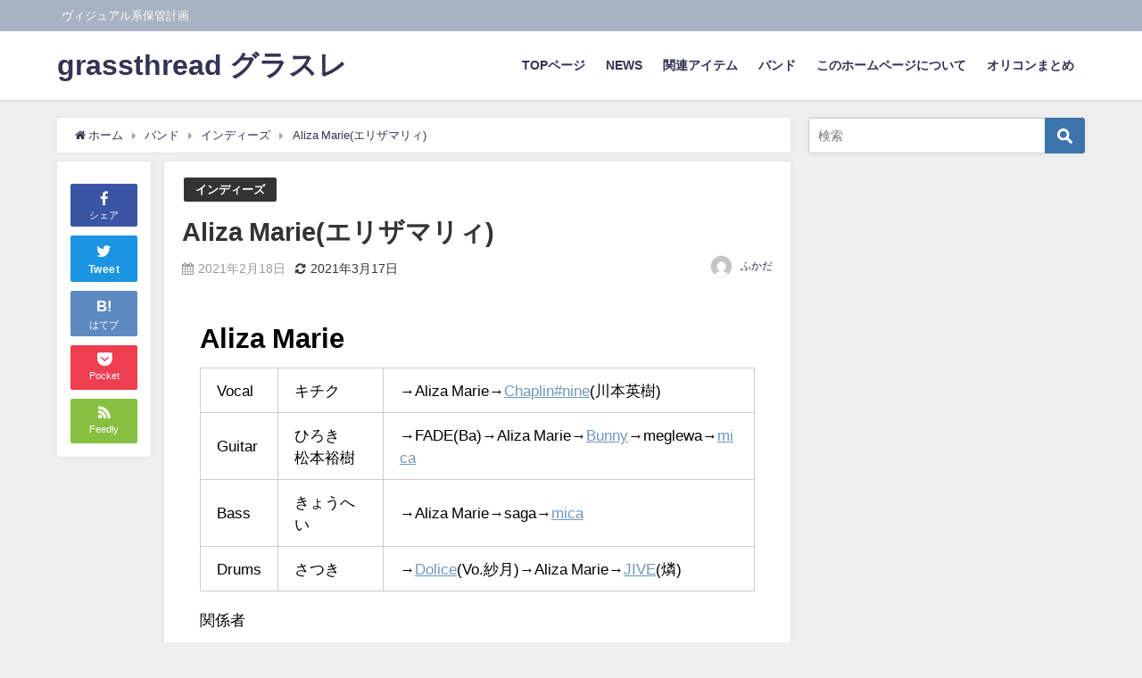

--- FILE ---
content_type: text/html; charset=UTF-8
request_url: https://grassthread.com/alizamarie
body_size: 19853
content:
<!DOCTYPE html>
<html lang="ja">
<head>
<meta charset="utf-8">
<meta http-equiv="X-UA-Compatible" content="IE=edge">
<meta name="viewport" content="width=device-width, initial-scale=1" />
<title>Aliza Marie(エリザマリィ) | grassthread グラスレ</title>
<meta name="description" content="Aliza Marie Vocal キチク →Aliza Marie→Chaplin#nine(川本英樹) Guitar ひろき 松本裕樹 →FADE(Ba)→Aliza Marie→Bunny→me">
<meta name="thumbnail" content="https://grassthread.com/wp-content/uploads/2021/02/yuriviju_waifu2x_art_noise3_scale_tta_1_waifu2x_art_noise3_scale_tta_1.png" /><meta name="robots" content="archive, follow, index">
<!-- Diver OGP -->
<meta property="og:locale" content="ja_JP" />
<meta property="og:title" content="Aliza Marie(エリザマリィ)" />
<meta property="og:description" content="Aliza Marie Vocal キチク →Aliza Marie→Chaplin#nine(川本英樹) Guitar ひろき 松本裕樹 →FADE(Ba)→Aliza Marie→Bunny→me" />
<meta property="og:type" content="article" />
<meta property="og:url" content="https://grassthread.com/alizamarie/" />
<meta property="og:image" content="https://grassthread.com/wp-content/uploads/2021/02/yuriviju_waifu2x_art_noise3_scale_tta_1_waifu2x_art_noise3_scale_tta_1.png" />
<meta property="og:site_name" content="grassthread グラスレ" />
<meta name="twitter:site" content="vkeihokan" />
<meta name="twitter:card" content="summary_large_image" />
<meta name="twitter:title" content="Aliza Marie(エリザマリィ)" />
<meta name="twitter:url" content="https://grassthread.com/alizamarie/" />
<meta name="twitter:description" content="Aliza Marie Vocal キチク →Aliza Marie→Chaplin#nine(川本英樹) Guitar ひろき 松本裕樹 →FADE(Ba)→Aliza Marie→Bunny→me" />
<meta name="twitter:image" content="https://grassthread.com/wp-content/uploads/2021/02/yuriviju_waifu2x_art_noise3_scale_tta_1_waifu2x_art_noise3_scale_tta_1.png" />
<!-- / Diver OGP -->
<link rel="canonical" href="https://grassthread.com/alizamarie/">
<link rel="shortcut icon" href="">
<!--[if IE]>
		<link rel="shortcut icon" href="">
<![endif]-->
<link rel="apple-touch-icon" href="" />
<meta name='robots' content='max-image-preview:large' />
<!-- Jetpack Site Verification Tags -->
<meta name="google-site-verification" content="jmVtfLvG31_UqHUsgkFZQo9CHD47UC1pet7r4VjRdhQ" />
<link rel='dns-prefetch' href='//cdn.datatables.net' />
<link rel='dns-prefetch' href='//cdnjs.cloudflare.com' />
<link rel='dns-prefetch' href='//www.google.com' />
<link rel='dns-prefetch' href='//stats.wp.com' />
<link rel='dns-prefetch' href='//www.googletagmanager.com' />
<link rel='dns-prefetch' href='//pagead2.googlesyndication.com' />
<link rel="alternate" type="application/rss+xml" title="grassthread グラスレ &raquo; フィード" href="https://grassthread.com/feed/" />
<link rel="alternate" type="application/rss+xml" title="grassthread グラスレ &raquo; コメントフィード" href="https://grassthread.com/comments/feed/" />
<link rel="alternate" type="application/rss+xml" title="grassthread グラスレ &raquo; Aliza Marie(エリザマリィ) のコメントのフィード" href="https://grassthread.com/alizamarie/feed/" />
<link rel="alternate" title="oEmbed (JSON)" type="application/json+oembed" href="https://grassthread.com/wp-json/oembed/1.0/embed?url=https%3A%2F%2Fgrassthread.com%2Falizamarie%2F" />
<link rel="alternate" title="oEmbed (XML)" type="text/xml+oembed" href="https://grassthread.com/wp-json/oembed/1.0/embed?url=https%3A%2F%2Fgrassthread.com%2Falizamarie%2F&#038;format=xml" />
<style id='wp-img-auto-sizes-contain-inline-css' type='text/css'>
img:is([sizes=auto i],[sizes^="auto," i]){contain-intrinsic-size:3000px 1500px}
/*# sourceURL=wp-img-auto-sizes-contain-inline-css */
</style>
<style id='wp-block-library-inline-css' type='text/css'>
:root{--wp-block-synced-color:#7a00df;--wp-block-synced-color--rgb:122,0,223;--wp-bound-block-color:var(--wp-block-synced-color);--wp-editor-canvas-background:#ddd;--wp-admin-theme-color:#007cba;--wp-admin-theme-color--rgb:0,124,186;--wp-admin-theme-color-darker-10:#006ba1;--wp-admin-theme-color-darker-10--rgb:0,107,160.5;--wp-admin-theme-color-darker-20:#005a87;--wp-admin-theme-color-darker-20--rgb:0,90,135;--wp-admin-border-width-focus:2px}@media (min-resolution:192dpi){:root{--wp-admin-border-width-focus:1.5px}}.wp-element-button{cursor:pointer}:root .has-very-light-gray-background-color{background-color:#eee}:root .has-very-dark-gray-background-color{background-color:#313131}:root .has-very-light-gray-color{color:#eee}:root .has-very-dark-gray-color{color:#313131}:root .has-vivid-green-cyan-to-vivid-cyan-blue-gradient-background{background:linear-gradient(135deg,#00d084,#0693e3)}:root .has-purple-crush-gradient-background{background:linear-gradient(135deg,#34e2e4,#4721fb 50%,#ab1dfe)}:root .has-hazy-dawn-gradient-background{background:linear-gradient(135deg,#faaca8,#dad0ec)}:root .has-subdued-olive-gradient-background{background:linear-gradient(135deg,#fafae1,#67a671)}:root .has-atomic-cream-gradient-background{background:linear-gradient(135deg,#fdd79a,#004a59)}:root .has-nightshade-gradient-background{background:linear-gradient(135deg,#330968,#31cdcf)}:root .has-midnight-gradient-background{background:linear-gradient(135deg,#020381,#2874fc)}:root{--wp--preset--font-size--normal:16px;--wp--preset--font-size--huge:42px}.has-regular-font-size{font-size:1em}.has-larger-font-size{font-size:2.625em}.has-normal-font-size{font-size:var(--wp--preset--font-size--normal)}.has-huge-font-size{font-size:var(--wp--preset--font-size--huge)}.has-text-align-center{text-align:center}.has-text-align-left{text-align:left}.has-text-align-right{text-align:right}.has-fit-text{white-space:nowrap!important}#end-resizable-editor-section{display:none}.aligncenter{clear:both}.items-justified-left{justify-content:flex-start}.items-justified-center{justify-content:center}.items-justified-right{justify-content:flex-end}.items-justified-space-between{justify-content:space-between}.screen-reader-text{border:0;clip-path:inset(50%);height:1px;margin:-1px;overflow:hidden;padding:0;position:absolute;width:1px;word-wrap:normal!important}.screen-reader-text:focus{background-color:#ddd;clip-path:none;color:#444;display:block;font-size:1em;height:auto;left:5px;line-height:normal;padding:15px 23px 14px;text-decoration:none;top:5px;width:auto;z-index:100000}html :where(.has-border-color){border-style:solid}html :where([style*=border-top-color]){border-top-style:solid}html :where([style*=border-right-color]){border-right-style:solid}html :where([style*=border-bottom-color]){border-bottom-style:solid}html :where([style*=border-left-color]){border-left-style:solid}html :where([style*=border-width]){border-style:solid}html :where([style*=border-top-width]){border-top-style:solid}html :where([style*=border-right-width]){border-right-style:solid}html :where([style*=border-bottom-width]){border-bottom-style:solid}html :where([style*=border-left-width]){border-left-style:solid}html :where(img[class*=wp-image-]){height:auto;max-width:100%}:where(figure){margin:0 0 1em}html :where(.is-position-sticky){--wp-admin--admin-bar--position-offset:var(--wp-admin--admin-bar--height,0px)}@media screen and (max-width:600px){html :where(.is-position-sticky){--wp-admin--admin-bar--position-offset:0px}}

/*# sourceURL=wp-block-library-inline-css */
</style><style id='global-styles-inline-css' type='text/css'>
:root{--wp--preset--aspect-ratio--square: 1;--wp--preset--aspect-ratio--4-3: 4/3;--wp--preset--aspect-ratio--3-4: 3/4;--wp--preset--aspect-ratio--3-2: 3/2;--wp--preset--aspect-ratio--2-3: 2/3;--wp--preset--aspect-ratio--16-9: 16/9;--wp--preset--aspect-ratio--9-16: 9/16;--wp--preset--color--black: #000;--wp--preset--color--cyan-bluish-gray: #abb8c3;--wp--preset--color--white: #fff;--wp--preset--color--pale-pink: #f78da7;--wp--preset--color--vivid-red: #cf2e2e;--wp--preset--color--luminous-vivid-orange: #ff6900;--wp--preset--color--luminous-vivid-amber: #fcb900;--wp--preset--color--light-green-cyan: #7bdcb5;--wp--preset--color--vivid-green-cyan: #00d084;--wp--preset--color--pale-cyan-blue: #8ed1fc;--wp--preset--color--vivid-cyan-blue: #0693e3;--wp--preset--color--vivid-purple: #9b51e0;--wp--preset--color--light-blue: #70b8f1;--wp--preset--color--light-red: #ff8178;--wp--preset--color--light-green: #2ac113;--wp--preset--color--light-yellow: #ffe822;--wp--preset--color--light-orange: #ffa30d;--wp--preset--color--blue: #00f;--wp--preset--color--red: #f00;--wp--preset--color--purple: #674970;--wp--preset--color--gray: #ccc;--wp--preset--gradient--vivid-cyan-blue-to-vivid-purple: linear-gradient(135deg,rgb(6,147,227) 0%,rgb(155,81,224) 100%);--wp--preset--gradient--light-green-cyan-to-vivid-green-cyan: linear-gradient(135deg,rgb(122,220,180) 0%,rgb(0,208,130) 100%);--wp--preset--gradient--luminous-vivid-amber-to-luminous-vivid-orange: linear-gradient(135deg,rgb(252,185,0) 0%,rgb(255,105,0) 100%);--wp--preset--gradient--luminous-vivid-orange-to-vivid-red: linear-gradient(135deg,rgb(255,105,0) 0%,rgb(207,46,46) 100%);--wp--preset--gradient--very-light-gray-to-cyan-bluish-gray: linear-gradient(135deg,rgb(238,238,238) 0%,rgb(169,184,195) 100%);--wp--preset--gradient--cool-to-warm-spectrum: linear-gradient(135deg,rgb(74,234,220) 0%,rgb(151,120,209) 20%,rgb(207,42,186) 40%,rgb(238,44,130) 60%,rgb(251,105,98) 80%,rgb(254,248,76) 100%);--wp--preset--gradient--blush-light-purple: linear-gradient(135deg,rgb(255,206,236) 0%,rgb(152,150,240) 100%);--wp--preset--gradient--blush-bordeaux: linear-gradient(135deg,rgb(254,205,165) 0%,rgb(254,45,45) 50%,rgb(107,0,62) 100%);--wp--preset--gradient--luminous-dusk: linear-gradient(135deg,rgb(255,203,112) 0%,rgb(199,81,192) 50%,rgb(65,88,208) 100%);--wp--preset--gradient--pale-ocean: linear-gradient(135deg,rgb(255,245,203) 0%,rgb(182,227,212) 50%,rgb(51,167,181) 100%);--wp--preset--gradient--electric-grass: linear-gradient(135deg,rgb(202,248,128) 0%,rgb(113,206,126) 100%);--wp--preset--gradient--midnight: linear-gradient(135deg,rgb(2,3,129) 0%,rgb(40,116,252) 100%);--wp--preset--font-size--small: 13px;--wp--preset--font-size--medium: 20px;--wp--preset--font-size--large: 36px;--wp--preset--font-size--x-large: 42px;--wp--preset--spacing--20: 0.44rem;--wp--preset--spacing--30: 0.67rem;--wp--preset--spacing--40: 1rem;--wp--preset--spacing--50: 1.5rem;--wp--preset--spacing--60: 2.25rem;--wp--preset--spacing--70: 3.38rem;--wp--preset--spacing--80: 5.06rem;--wp--preset--shadow--natural: 6px 6px 9px rgba(0, 0, 0, 0.2);--wp--preset--shadow--deep: 12px 12px 50px rgba(0, 0, 0, 0.4);--wp--preset--shadow--sharp: 6px 6px 0px rgba(0, 0, 0, 0.2);--wp--preset--shadow--outlined: 6px 6px 0px -3px rgb(255, 255, 255), 6px 6px rgb(0, 0, 0);--wp--preset--shadow--crisp: 6px 6px 0px rgb(0, 0, 0);}:where(.is-layout-flex){gap: 0.5em;}:where(.is-layout-grid){gap: 0.5em;}body .is-layout-flex{display: flex;}.is-layout-flex{flex-wrap: wrap;align-items: center;}.is-layout-flex > :is(*, div){margin: 0;}body .is-layout-grid{display: grid;}.is-layout-grid > :is(*, div){margin: 0;}:where(.wp-block-columns.is-layout-flex){gap: 2em;}:where(.wp-block-columns.is-layout-grid){gap: 2em;}:where(.wp-block-post-template.is-layout-flex){gap: 1.25em;}:where(.wp-block-post-template.is-layout-grid){gap: 1.25em;}.has-black-color{color: var(--wp--preset--color--black) !important;}.has-cyan-bluish-gray-color{color: var(--wp--preset--color--cyan-bluish-gray) !important;}.has-white-color{color: var(--wp--preset--color--white) !important;}.has-pale-pink-color{color: var(--wp--preset--color--pale-pink) !important;}.has-vivid-red-color{color: var(--wp--preset--color--vivid-red) !important;}.has-luminous-vivid-orange-color{color: var(--wp--preset--color--luminous-vivid-orange) !important;}.has-luminous-vivid-amber-color{color: var(--wp--preset--color--luminous-vivid-amber) !important;}.has-light-green-cyan-color{color: var(--wp--preset--color--light-green-cyan) !important;}.has-vivid-green-cyan-color{color: var(--wp--preset--color--vivid-green-cyan) !important;}.has-pale-cyan-blue-color{color: var(--wp--preset--color--pale-cyan-blue) !important;}.has-vivid-cyan-blue-color{color: var(--wp--preset--color--vivid-cyan-blue) !important;}.has-vivid-purple-color{color: var(--wp--preset--color--vivid-purple) !important;}.has-black-background-color{background-color: var(--wp--preset--color--black) !important;}.has-cyan-bluish-gray-background-color{background-color: var(--wp--preset--color--cyan-bluish-gray) !important;}.has-white-background-color{background-color: var(--wp--preset--color--white) !important;}.has-pale-pink-background-color{background-color: var(--wp--preset--color--pale-pink) !important;}.has-vivid-red-background-color{background-color: var(--wp--preset--color--vivid-red) !important;}.has-luminous-vivid-orange-background-color{background-color: var(--wp--preset--color--luminous-vivid-orange) !important;}.has-luminous-vivid-amber-background-color{background-color: var(--wp--preset--color--luminous-vivid-amber) !important;}.has-light-green-cyan-background-color{background-color: var(--wp--preset--color--light-green-cyan) !important;}.has-vivid-green-cyan-background-color{background-color: var(--wp--preset--color--vivid-green-cyan) !important;}.has-pale-cyan-blue-background-color{background-color: var(--wp--preset--color--pale-cyan-blue) !important;}.has-vivid-cyan-blue-background-color{background-color: var(--wp--preset--color--vivid-cyan-blue) !important;}.has-vivid-purple-background-color{background-color: var(--wp--preset--color--vivid-purple) !important;}.has-black-border-color{border-color: var(--wp--preset--color--black) !important;}.has-cyan-bluish-gray-border-color{border-color: var(--wp--preset--color--cyan-bluish-gray) !important;}.has-white-border-color{border-color: var(--wp--preset--color--white) !important;}.has-pale-pink-border-color{border-color: var(--wp--preset--color--pale-pink) !important;}.has-vivid-red-border-color{border-color: var(--wp--preset--color--vivid-red) !important;}.has-luminous-vivid-orange-border-color{border-color: var(--wp--preset--color--luminous-vivid-orange) !important;}.has-luminous-vivid-amber-border-color{border-color: var(--wp--preset--color--luminous-vivid-amber) !important;}.has-light-green-cyan-border-color{border-color: var(--wp--preset--color--light-green-cyan) !important;}.has-vivid-green-cyan-border-color{border-color: var(--wp--preset--color--vivid-green-cyan) !important;}.has-pale-cyan-blue-border-color{border-color: var(--wp--preset--color--pale-cyan-blue) !important;}.has-vivid-cyan-blue-border-color{border-color: var(--wp--preset--color--vivid-cyan-blue) !important;}.has-vivid-purple-border-color{border-color: var(--wp--preset--color--vivid-purple) !important;}.has-vivid-cyan-blue-to-vivid-purple-gradient-background{background: var(--wp--preset--gradient--vivid-cyan-blue-to-vivid-purple) !important;}.has-light-green-cyan-to-vivid-green-cyan-gradient-background{background: var(--wp--preset--gradient--light-green-cyan-to-vivid-green-cyan) !important;}.has-luminous-vivid-amber-to-luminous-vivid-orange-gradient-background{background: var(--wp--preset--gradient--luminous-vivid-amber-to-luminous-vivid-orange) !important;}.has-luminous-vivid-orange-to-vivid-red-gradient-background{background: var(--wp--preset--gradient--luminous-vivid-orange-to-vivid-red) !important;}.has-very-light-gray-to-cyan-bluish-gray-gradient-background{background: var(--wp--preset--gradient--very-light-gray-to-cyan-bluish-gray) !important;}.has-cool-to-warm-spectrum-gradient-background{background: var(--wp--preset--gradient--cool-to-warm-spectrum) !important;}.has-blush-light-purple-gradient-background{background: var(--wp--preset--gradient--blush-light-purple) !important;}.has-blush-bordeaux-gradient-background{background: var(--wp--preset--gradient--blush-bordeaux) !important;}.has-luminous-dusk-gradient-background{background: var(--wp--preset--gradient--luminous-dusk) !important;}.has-pale-ocean-gradient-background{background: var(--wp--preset--gradient--pale-ocean) !important;}.has-electric-grass-gradient-background{background: var(--wp--preset--gradient--electric-grass) !important;}.has-midnight-gradient-background{background: var(--wp--preset--gradient--midnight) !important;}.has-small-font-size{font-size: var(--wp--preset--font-size--small) !important;}.has-medium-font-size{font-size: var(--wp--preset--font-size--medium) !important;}.has-large-font-size{font-size: var(--wp--preset--font-size--large) !important;}.has-x-large-font-size{font-size: var(--wp--preset--font-size--x-large) !important;}
/*# sourceURL=global-styles-inline-css */
</style>

<style id='classic-theme-styles-inline-css' type='text/css'>
/*! This file is auto-generated */
.wp-block-button__link{color:#fff;background-color:#32373c;border-radius:9999px;box-shadow:none;text-decoration:none;padding:calc(.667em + 2px) calc(1.333em + 2px);font-size:1.125em}.wp-block-file__button{background:#32373c;color:#fff;text-decoration:none}
/*# sourceURL=/wp-includes/css/classic-themes.min.css */
</style>
<link rel='stylesheet'  href='https://cdn.datatables.net/1.10.20/css/jquery.dataTables.min.css?ver=6.9'  media='all'>
<link rel='stylesheet'  href='https://cdn.datatables.net/buttons/1.6.1/css/buttons.dataTables.min.css?ver=6.9'  media='all'>
<link rel='stylesheet'  href='https://cdn.datatables.net/select/1.3.1/css/select.dataTables.min.css?ver=6.9'  media='all'>
<link rel='stylesheet'  href='https://cdn.datatables.net/fixedheader/3.1.6/css/fixedHeader.dataTables.min.css?ver=6.9'  media='all'>
<link rel='stylesheet'  href='https://cdn.datatables.net/fixedcolumns/3.3.0/css/fixedColumns.dataTables.min.css?ver=6.9'  media='all'>
<link rel='stylesheet'  href='https://cdn.datatables.net/responsive/2.2.3/css/responsive.dataTables.min.css?ver=6.9'  media='all'>
<link rel='stylesheet'  href='https://grassthread.com/wp-content/themes/diver/style.min.css?ver=6.9&#038;theme=4.7.5'  media='all'>
<link rel='stylesheet'  href='https://grassthread.com/wp-content/themes/diver_child/style.css?theme=4.7.5'  media='all'>
<link rel='stylesheet'  href='https://grassthread.com/wp-content/themes/diver/lib/functions/editor/gutenberg/blocks.min.css?ver=6.9&#038;theme=4.7.5'  media='all'>
<link rel='stylesheet'  href='https://cdnjs.cloudflare.com/ajax/libs/Swiper/4.5.0/css/swiper.min.css'  media='all'>
<link rel='stylesheet'  href='https://grassthread.com/wp-content/plugins/jetpack/modules/sharedaddy/sharing.css?ver=15.4&#038;theme=4.7.5'  media='all'>
<link rel='stylesheet'  href='https://grassthread.com/wp-content/plugins/jetpack/_inc/social-logos/social-logos.min.css?ver=15.4&#038;theme=4.7.5'  media='all'>
<script type="text/javascript"src="https://grassthread.com/wp-includes/js/jquery/jquery.min.js?ver=3.7.1&amp;theme=4.7.5" id="jquery-core-js"></script>
<script type="text/javascript"src="https://grassthread.com/wp-includes/js/jquery/jquery-migrate.min.js?ver=3.4.1&amp;theme=4.7.5" id="jquery-migrate-js"></script>
<script type="text/javascript"src="https://cdn.datatables.net/1.10.20/js/jquery.dataTables.min.js?ver=6.9" id="jquery-datatables-js"></script>
<script type="text/javascript"src="https://cdn.datatables.net/buttons/1.6.1/js/dataTables.buttons.min.js?ver=6.9" id="datatables-buttons-js"></script>
<script type="text/javascript"src="//cdn.datatables.net/buttons/1.6.1/js/buttons.colVis.min.js?ver=6.9" id="datatables-buttons-colvis-js"></script>
<script type="text/javascript"src="//cdn.datatables.net/buttons/1.6.1/js/buttons.print.min.js?ver=6.9" id="datatables-buttons-print-js"></script>
<script type="text/javascript"src="//cdnjs.cloudflare.com/ajax/libs/pdfmake/0.1.53/pdfmake.min.js?ver=6.9" id="pdfmake-js"></script>
<script type="text/javascript"src="//cdnjs.cloudflare.com/ajax/libs/pdfmake/0.1.53/vfs_fonts.js?ver=6.9" id="pdfmake-fonts-js"></script>
<script type="text/javascript"src="//cdnjs.cloudflare.com/ajax/libs/jszip/3.1.3/jszip.min.js?ver=6.9" id="jszip-js"></script>
<script type="text/javascript"src="//cdn.datatables.net/buttons/1.6.1/js/buttons.html5.min.js?ver=6.9" id="datatables-buttons-html5-js"></script>
<script type="text/javascript"src="https://cdn.datatables.net/select/1.3.1/js/dataTables.select.min.js?ver=6.9" id="datatables-select-js"></script>
<script type="text/javascript"src="https://cdn.datatables.net/fixedheader/3.1.6/js/dataTables.fixedHeader.min.js?ver=6.9" id="datatables-fixedheader-js"></script>
<script type="text/javascript"src="https://cdn.datatables.net/fixedcolumns/3.3.0/js/dataTables.fixedColumns.min.js?ver=6.9" id="datatables-fixedcolumns-js"></script>
<script type="text/javascript"src="https://cdn.datatables.net/responsive/2.2.3/js/dataTables.responsive.min.js?ver=6.9" id="datatables-responsive-js"></script>
<script type="text/javascript" id="igsv-datatables-js-extra">
/* <![CDATA[ */
var igsv_plugin_vars = {"lang_dir":"https://grassthread.com/wp-content/plugins/inline-google-spreadsheet-viewer/languages","datatables_classes":".igsv-table:not(.no-datatables)","datatables_defaults_object":null};
//# sourceURL=igsv-datatables-js-extra
/* ]]> */
</script>
<script type="text/javascript"src="https://grassthread.com/wp-content/plugins/inline-google-spreadsheet-viewer/igsv-datatables.js?ver=6.9&amp;theme=4.7.5" id="igsv-datatables-js"></script>
<script type="text/javascript"src="//www.google.com/jsapi?ver=6.9" id="google-ajax-api-js"></script>
<script type="text/javascript"src="https://grassthread.com/wp-content/plugins/inline-google-spreadsheet-viewer/igsv-gvizcharts.js?ver=6.9&amp;theme=4.7.5" id="igsv-gvizcharts-js"></script>
<link rel="https://api.w.org/" href="https://grassthread.com/wp-json/" /><link rel="alternate" title="JSON" type="application/json" href="https://grassthread.com/wp-json/wp/v2/posts/543" /><link rel="EditURI" type="application/rsd+xml" title="RSD" href="https://grassthread.com/xmlrpc.php?rsd" />
<meta name="generator" content="WordPress 6.9" />
<link rel='shortlink' href='https://grassthread.com/?p=543' />
<meta name="generator" content="Site Kit by Google 1.170.0" />	<style>img#wpstats{display:none}</style>
		      <!-- Global site tag (gtag.js) - Google Analytics -->
      <script async src="https://www.googletagmanager.com/gtag/js?id=G-VHJLZVX5G3"></script>
      <script>
        window.dataLayer = window.dataLayer || [];
        function gtag(){dataLayer.push(arguments);}
        gtag('js', new Date());

        gtag('config', "G-VHJLZVX5G3");
      </script>
          <meta name="google-site-verification" content="89xqPRsDsd5bzAWQWPyQ1gmuw9b_hlSqpVArXNPVRtI" />
    <script data-ad-client="ca-pub-8661578477729366" async src="https://pagead2.googlesyndication.com/pagead/js/adsbygoogle.js"></script><script type="application/ld+json">{
              "@context" : "http://schema.org",
              "@type" : "Article",
              "mainEntityOfPage":{ 
                    "@type":"WebPage", 
                    "@id":"https://grassthread.com/alizamarie/" 
                  }, 
              "headline" : "Aliza Marie(エリザマリィ)",
              "author" : {
                   "@type" : "Person",
                   "name" : "ふかだ"
                   },
              "datePublished" : "2021-02-18T05:53:04+0900",
              "dateModified" : "2021-03-17T01:01:45+0900",
              "image" : {
                   "@type" : "ImageObject",
                   "url" : "https://grassthread.com/wp-content/uploads/2021/02/yuriviju_waifu2x_art_noise3_scale_tta_1_waifu2x_art_noise3_scale_tta_1.png",
                   "width" : "800",
                   "height" : "240"
                   },
              "articleSection" : "インディーズ",
              "url" : "https://grassthread.com/alizamarie/",
              "publisher" : {
                   "@type" : "Organization",
                   "name" : "grassthread グラスレ",
                "logo" : {
                     "@type" : "ImageObject",
                     "url" : "https://grassthread.com/wp-content/themes/diver/images/logo.png"}
                },
                "description" : "Aliza Marie Vocal キチク →Aliza Marie→Chaplin#nine(川本英樹) Guitar ひろき 松本裕樹 →FADE(Ba)→Aliza Marie→Bunny→me"}</script><style>body{background-image:url()}</style><style>#onlynav ul ul,#nav_fixed #nav ul ul,.header-logo #nav ul ul{visibility:hidden;opacity:0;transition:.2s ease-in-out;transform:translateY(10px)}#onlynav ul ul ul,#nav_fixed #nav ul ul ul,.header-logo #nav ul ul ul{transform:translateX(-20px) translateY(0)}#onlynav ul li:hover>ul,#nav_fixed #nav ul li:hover>ul,.header-logo #nav ul li:hover>ul{visibility:visible;opacity:1;transform:translateY(0)}#onlynav ul ul li:hover>ul,#nav_fixed #nav ul ul li:hover>ul,.header-logo #nav ul ul li:hover>ul{transform:translateX(0) translateY(0)}</style><style>body{background-color:#efefef;color:#333}a{color:#335}a:hover{color:#6495ED}.content{color:#000}.content a{color:#6f97bc}.content a:hover{color:#6495ED}.header-wrap,#header ul.sub-menu,#header ul.children,#scrollnav,.description_sp{background:#fff;color:#333}.header-wrap a,#scrollnav a,div.logo_title{color:#335}.header-wrap a:hover,div.logo_title:hover{color:#dae0ed}.drawer-nav-btn span{background-color:#335}.drawer-nav-btn:before,.drawer-nav-btn:after{border-color:#335}#scrollnav ul li a{background:rgba(255,255,255,.8);color:#505050}.header_small_menu{background:#a8b3c1;color:#fff}.header_small_menu a{color:#fff}.header_small_menu a:hover{color:#6495ED}#nav_fixed.fixed,#nav_fixed #nav ul ul{background:#fff;color:#333}#nav_fixed.fixed a,#nav_fixed .logo_title{color:#335}#nav_fixed.fixed a:hover{color:#6495ED}#nav_fixed .drawer-nav-btn:before,#nav_fixed .drawer-nav-btn:after{border-color:#335}#nav_fixed .drawer-nav-btn span{background-color:#335}#onlynav{background:#fff;color:#333}#onlynav ul li a{color:#333}#onlynav ul ul.sub-menu{background:#fff}#onlynav div>ul>li>a:before{border-color:#333}#onlynav ul>li:hover>a:hover,#onlynav ul>li:hover>a,#onlynav ul>li:hover li:hover>a,#onlynav ul li:hover ul li ul li:hover>a{background:#5d8ac1;color:#fff}#onlynav ul li ul li ul:before{border-left-color:#fff}#onlynav ul li:last-child ul li ul:before{border-right-color:#fff}#bigfooter{background:#fff;color:#333}#bigfooter a{color:#335}#bigfooter a:hover{color:#6495ED}#footer{background:#fff;color:#999}#footer a{color:#335}#footer a:hover{color:#6495ED}#sidebar .widget{background:#fff;color:#333}#sidebar .widget a{color:#335}#sidebar .widget a:hover{color:#6495ED}.post-box-contents,#main-wrap #pickup_posts_container img,.hentry,#single-main .post-sub,.navigation,.single_thumbnail,.in_loop,#breadcrumb,.pickup-cat-list,.maintop-widget,.mainbottom-widget,#share_plz,.sticky-post-box,.catpage_content_wrap,.cat-post-main{background:#fff}.post-box{border-color:#eee}.drawer_content_title,.searchbox_content_title{background:#eee;color:#333}.drawer-nav,#header_search{background:#fff}.drawer-nav,.drawer-nav a,#header_search,#header_search a{color:#000}#footer_sticky_menu{background:rgba(255,255,255,.8)}.footermenu_col{background:rgba(255,255,255,.8);color:#333}a.page-numbers{background:#afafaf;color:#fff}.pagination .current{background:#607d8b;color:#fff}</style><style>@media screen and (min-width:1201px){#main-wrap,.header-wrap .header-logo,.header_small_content,.bigfooter_wrap,.footer_content,.container_top_widget,.container_bottom_widget{width:90%}}@media screen and (max-width:1200px){#main-wrap,.header-wrap .header-logo,.header_small_content,.bigfooter_wrap,.footer_content,.container_top_widget,.container_bottom_widget{width:96%}}@media screen and (max-width:768px){#main-wrap,.header-wrap .header-logo,.header_small_content,.bigfooter_wrap,.footer_content,.container_top_widget,.container_bottom_widget{width:100%}}@media screen and (min-width:960px){#sidebar{width:310px}}</style><style>@media screen and (min-width:1201px){#main-wrap{width:90%}}@media screen and (max-width:1200px){#main-wrap{width:96%}}</style>
<!-- Site Kit が追加した Google AdSense メタタグ -->
<meta name="google-adsense-platform-account" content="ca-host-pub-2644536267352236">
<meta name="google-adsense-platform-domain" content="sitekit.withgoogle.com">
<!-- Site Kit が追加した End Google AdSense メタタグ -->

<!-- Google AdSense スニペット (Site Kit が追加) -->
<script type="text/javascript" async="async" src="https://pagead2.googlesyndication.com/pagead/js/adsbygoogle.js?client=ca-pub-8661578477729366&amp;host=ca-host-pub-2644536267352236" crossorigin="anonymous"></script>

<!-- (ここまで) Google AdSense スニペット (Site Kit が追加) -->

<!-- Jetpack Open Graph Tags -->
<meta property="og:type" content="article" />
<meta property="og:title" content="Aliza Marie(エリザマリィ)" />
<meta property="og:url" content="https://grassthread.com/alizamarie/" />
<meta property="og:description" content="Aliza Marie Vocal キチク →Aliza Marie→Chaplin#nine(川本英樹) G&hellip;" />
<meta property="article:published_time" content="2021-02-17T20:53:04+00:00" />
<meta property="article:modified_time" content="2021-03-16T16:01:45+00:00" />
<meta property="og:site_name" content="grassthread グラスレ" />
<meta property="og:image" content="https://s0.wp.com/i/blank.jpg" />
<meta property="og:image:width" content="200" />
<meta property="og:image:height" content="200" />
<meta property="og:image:alt" content="" />
<meta property="og:locale" content="ja_JP" />
<meta name="twitter:text:title" content="Aliza Marie(エリザマリィ)" />
<meta name="twitter:card" content="summary" />

<!-- End Jetpack Open Graph Tags -->
	<style type="text/css">
		/*<!-- rtoc -->*/
		.rtoc-mokuji-content {
			background-color: ;
		}

		.rtoc-mokuji-content.frame1 {
			border: 1px solid ;
		}

		.rtoc-mokuji-content #rtoc-mokuji-title {
			color: ;
		}

		.rtoc-mokuji-content .rtoc-mokuji li>a {
			color: ;
		}

		.rtoc-mokuji-content .mokuji_ul.level-1>.rtoc-item::before {
			background-color:  !important;
		}

		.rtoc-mokuji-content .mokuji_ul.level-2>.rtoc-item::before {
			background-color:  !important;
		}

		.rtoc-mokuji-content.frame2::before,
		.rtoc-mokuji-content.frame3,
		.rtoc-mokuji-content.frame4,
		.rtoc-mokuji-content.frame5 {
			border-color:  !important;
		}

		.rtoc-mokuji-content.frame5::before,
		.rtoc-mokuji-content.frame5::after {
			background-color: ;
		}

		.widget_block #rtoc-mokuji-widget-wrapper .rtoc-mokuji.level-1 .rtoc-item.rtoc-current:after,
		.widget #rtoc-mokuji-widget-wrapper .rtoc-mokuji.level-1 .rtoc-item.rtoc-current:after,
		#scrollad #rtoc-mokuji-widget-wrapper .rtoc-mokuji.level-1 .rtoc-item.rtoc-current:after,
		#sideBarTracking #rtoc-mokuji-widget-wrapper .rtoc-mokuji.level-1 .rtoc-item.rtoc-current:after {
			background-color:  !important;
		}

		.cls-1,
		.cls-2 {
			stroke: ;
		}

		.rtoc-mokuji-content .decimal_ol.level-2>.rtoc-item::before,
		.rtoc-mokuji-content .mokuji_ol.level-2>.rtoc-item::before,
		.rtoc-mokuji-content .decimal_ol.level-2>.rtoc-item::after,
		.rtoc-mokuji-content .decimal_ol.level-2>.rtoc-item::after {
			color: ;
			background-color: ;
		}

		.rtoc-mokuji-content .rtoc-mokuji.level-1>.rtoc-item::before {
			color: ;
		}

		.rtoc-mokuji-content .decimal_ol>.rtoc-item::after {
			background-color: ;
		}

		.rtoc-mokuji-content .decimal_ol>.rtoc-item::before {
			color: ;
		}

		/*rtoc_return*/
		#rtoc_return a::before {
			background-image: url(https://grassthread.com/wp-content/plugins/rich-table-of-content/include/../img/rtoc_return.png);
		}

		#rtoc_return a {
			background-color:  !important;
		}

		/* アクセントポイント */
		.rtoc-mokuji-content .level-1>.rtoc-item #rtocAC.accent-point::after {
			background-color: ;
		}

		.rtoc-mokuji-content .level-2>.rtoc-item #rtocAC.accent-point::after {
			background-color: ;
		}
		.rtoc-mokuji-content.frame6,
		.rtoc-mokuji-content.frame7::before,
		.rtoc-mokuji-content.frame8::before {
			border-color: ;
		}

		.rtoc-mokuji-content.frame6 #rtoc-mokuji-title,
		.rtoc-mokuji-content.frame7 #rtoc-mokuji-title::after {
			background-color: ;
		}

		#rtoc-mokuji-wrapper.rtoc-mokuji-content.rtoc_h2_timeline .mokuji_ol.level-1>.rtoc-item::after,
		#rtoc-mokuji-wrapper.rtoc-mokuji-content.rtoc_h2_timeline .level-1.decimal_ol>.rtoc-item::after,
		#rtoc-mokuji-wrapper.rtoc-mokuji-content.rtoc_h3_timeline .mokuji_ol.level-2>.rtoc-item::after,
		#rtoc-mokuji-wrapper.rtoc-mokuji-content.rtoc_h3_timeline .mokuji_ol.level-2>.rtoc-item::after,
		.rtoc-mokuji-content.frame7 #rtoc-mokuji-title span::after {
			background-color: ;
		}

		.widget #rtoc-mokuji-wrapper.rtoc-mokuji-content.frame6 #rtoc-mokuji-title {
			color: ;
			background-color: ;
		}
	</style>
	
<script src="https://www.youtube.com/iframe_api"></script>

<link rel='stylesheet'  href='https://grassthread.com/wp-content/plugins/rich-table-of-content/css/rtoc_style.css?ver=6.9&#038;theme=4.7.5'  media='all'>
<link rel='stylesheet'  href='https://maxcdn.bootstrapcdn.com/font-awesome/4.7.0/css/font-awesome.min.css'  media='all'>
<link rel='stylesheet'  href='https://cdnjs.cloudflare.com/ajax/libs/lity/2.3.1/lity.min.css'  media='all'>
<link rel='stylesheet'  href='https://grassthread.com/wp-content/themes/diver/lib/assets/prism/prism.css?theme=4.7.5'  media='all'>
</head>
<body data-rsssl=1 itemscope="itemscope" itemtype="http://schema.org/WebPage" class="wp-singular post-template-default single single-post postid-543 single-format-standard wp-embed-responsive wp-theme-diver wp-child-theme-diver_child">

<div id="container">
<!-- header -->
	<!-- lpページでは表示しない -->
	<div id="header" class="clearfix">
					<header class="header-wrap" role="banner" itemscope="itemscope" itemtype="http://schema.org/WPHeader">
			<div class="header_small_menu clearfix">
		<div class="header_small_content">
			<div id="description">ヴィジュアル系保管計画</div>
			<nav class="header_small_menu_right" role="navigation" itemscope="itemscope" itemtype="http://scheme.org/SiteNavigationElement">
							</nav>
		</div>
	</div>

			<div class="header-logo clearfix">
				

				<!-- /Navigation -->
				<div id="logo">
										<a href="https://grassthread.com/">
													<div class="logo_title">grassthread グラスレ</div>
											</a>
				</div>
									<nav id="nav" role="navigation" itemscope="itemscope" itemtype="http://scheme.org/SiteNavigationElement">
						<div class="menu-top%e3%83%9a%e3%83%bc%e3%82%b8-container"><ul id="mainnavul" class="menu"><li id="menu-item-78" class="menu-item menu-item-type-post_type menu-item-object-page menu-item-home menu-item-78"><a href="https://grassthread.com/">TOPページ</a></li>
<li id="menu-item-116" class="menu-item menu-item-type-post_type menu-item-object-page menu-item-116"><a href="https://grassthread.com/news/">NEWS</a></li>
<li id="menu-item-87" class="menu-item menu-item-type-post_type menu-item-object-page menu-item-has-children menu-item-87"><a href="https://grassthread.com/item/">関連アイテム</a>
<ul class="sub-menu">
	<li id="menu-item-79" class="menu-item menu-item-type-post_type menu-item-object-page menu-item-has-children menu-item-79"><a href="https://grassthread.com/cd/">CD</a>
	<ul class="sub-menu">
		<li id="menu-item-129" class="menu-item menu-item-type-post_type menu-item-object-page menu-item-129"><a href="https://grassthread.com/speed-disk/">SPEED DISK</a></li>
		<li id="menu-item-100" class="menu-item menu-item-type-post_type menu-item-object-page menu-item-100"><a href="https://grassthread.com/sinpu/">発売日順</a></li>
		<li id="menu-item-93" class="menu-item menu-item-type-post_type menu-item-object-page menu-item-93"><a href="https://grassthread.com/import/">輸入盤</a></li>
	</ul>
</li>
	<li id="menu-item-96" class="menu-item menu-item-type-post_type menu-item-object-page menu-item-96"><a href="https://grassthread.com/magazine/">雑誌</a></li>
	<li id="menu-item-90" class="menu-item menu-item-type-post_type menu-item-object-page menu-item-90"><a href="https://grassthread.com/%e3%83%90%e3%83%b3%e3%83%89%e3%82%b9%e3%82%b3%e3%82%a2/">バンドスコア</a></li>
	<li id="menu-item-81" class="menu-item menu-item-type-post_type menu-item-object-page menu-item-81"><a href="https://grassthread.com/pv%e3%83%ad%e3%82%b1%e5%9c%b0%e6%83%85%e5%a0%b1/">PVロケ地情報</a></li>
</ul>
</li>
<li id="menu-item-82" class="menu-item menu-item-type-post_type menu-item-object-page menu-item-has-children menu-item-82"><a href="https://grassthread.com/band/">バンド</a>
<ul class="sub-menu">
	<li id="menu-item-103" class="menu-item menu-item-type-post_type menu-item-object-page menu-item-103"><a href="https://grassthread.com/dic/">ヴィジュアル系バンドリスト50音順</a></li>
	<li id="menu-item-107" class="menu-item menu-item-type-post_type menu-item-object-page menu-item-107"><a href="https://grassthread.com/%e5%9c%b0%e6%96%b9%e5%88%a5/">地方別</a></li>
	<li id="menu-item-84" class="menu-item menu-item-type-post_type menu-item-object-page menu-item-84"><a href="https://grassthread.com/costume-designer/">衣装デザイナー</a></li>
	<li id="menu-item-80" class="menu-item menu-item-type-post_type menu-item-object-page menu-item-80"><a href="https://grassthread.com/cd-jacket-design/">CDジャケットデザイン</a></li>
	<li id="menu-item-83" class="menu-item menu-item-type-post_type menu-item-object-page menu-item-83"><a href="https://grassthread.com/ex-men-shop/">元ヴィジュアル系バンドマンがやってるお店</a></li>
</ul>
</li>
<li id="menu-item-105" class="menu-item menu-item-type-post_type menu-item-object-page menu-item-105"><a href="https://grassthread.com/about/">このホームページについて</a></li>
<li id="menu-item-4766" class="menu-item menu-item-type-post_type menu-item-object-page menu-item-4766"><a href="https://grassthread.com/oricon/">オリコンまとめ</a></li>
</ul></div>					</nav>
							</div>
		</header>
		<nav id="scrollnav" class="inline-nospace" role="navigation" itemscope="itemscope" itemtype="http://scheme.org/SiteNavigationElement">
					</nav>
		
		<div id="nav_fixed">
		<div class="header-logo clearfix">
			<!-- Navigation -->
			

			<!-- /Navigation -->
			<div class="logo clearfix">
				<a href="https://grassthread.com/">
											<div class="logo_title">grassthread グラスレ</div>
									</a>
			</div>
				</div>
	</div>
							</div>
	<div class="d_sp">
		</div>
	
	<div id="main-wrap">
	<!-- main -->
	
	<main id="single-main"  style="float:left;margin-right:-330px;padding-right:330px;" role="main">
									<!-- パンくず -->
				<ul id="breadcrumb" itemscope itemtype="http://schema.org/BreadcrumbList">
<li itemprop="itemListElement" itemscope itemtype="http://schema.org/ListItem"><a href="https://grassthread.com/" itemprop="item"><span itemprop="name"><i class="fa fa-home" aria-hidden="true"></i> ホーム</span></a><meta itemprop="position" content="1" /></li><li itemprop="itemListElement" itemscope itemtype="http://schema.org/ListItem"><a href="https://grassthread.com/category/%e3%83%90%e3%83%b3%e3%83%89/" itemprop="item"><span itemprop="name">バンド</span></a><meta itemprop="position" content="2" /></li><li itemprop="itemListElement" itemscope itemtype="http://schema.org/ListItem"><a href="https://grassthread.com/category/%e3%83%90%e3%83%b3%e3%83%89/%e3%82%a4%e3%83%b3%e3%83%87%e3%82%a3%e3%83%bc%e3%82%ba-%e3%83%90%e3%83%b3%e3%83%89/" itemprop="item"><span itemprop="name">インディーズ</span></a><meta itemprop="position" content="2" /></li><li class="breadcrumb-title" itemprop="itemListElement" itemscope itemtype="http://schema.org/ListItem"><a href="https://grassthread.com/alizamarie/" itemprop="item"><span itemprop="name">Aliza Marie(エリザマリィ)</span></a><meta itemprop="position" content="3" /></li></ul> 
				<div id="content_area" class="fadeIn animated">
					<div id="share_plz" style="float: left ">

	
		<div class="fb-like share_sns" data-href="https%3A%2F%2Fgrassthread.com%2Falizamarie%2F" data-layout="box_count" data-action="like" data-show-faces="true" data-share="false"></div>

		<div class="share-fb share_sns">
		<a href="http://www.facebook.com/share.php?u=https%3A%2F%2Fgrassthread.com%2Falizamarie%2F" onclick="window.open(this.href,'FBwindow','width=650,height=450,menubar=no,toolbar=no,scrollbars=yes');return false;" title="Facebookでシェア"><i class="fa fa-facebook" style="font-size:1.5em;padding-top: 4px;"></i><br>シェア
				</a>
		</div>
				<div class="sc-tw share_sns"><a data-url="https%3A%2F%2Fgrassthread.com%2Falizamarie%2F" href="http://twitter.com/share?text=Aliza+Marie%28%E3%82%A8%E3%83%AA%E3%82%B6%E3%83%9E%E3%83%AA%E3%82%A3%29&url=https%3A%2F%2Fgrassthread.com%2Falizamarie%2F" data-lang="ja" data-dnt="false" target="_blank"><i class="fa fa-twitter" style="font-size:1.5em;padding-top: 4px;"></i><br>Tweet
				</a></div>

	
			<div class="share-hatebu share_sns">       
		<a href="http://b.hatena.ne.jp/add?mode=confirm&url=https%3A%2F%2Fgrassthread.com%2Falizamarie%2F&title=Aliza+Marie%28%E3%82%A8%E3%83%AA%E3%82%B6%E3%83%9E%E3%83%AA%E3%82%A3%29" onclick="window.open(this.href, 'HBwindow', 'width=600, height=400, menubar=no, toolbar=no, scrollbars=yes'); return false;" target="_blank"><div style="font-weight: bold;font-size: 1.5em">B!</div><span class="text">はてブ</span></a>
		</div>
	
			<div class="share-pocket share_sns">
		<a href="http://getpocket.com/edit?url=https%3A%2F%2Fgrassthread.com%2Falizamarie%2F&title=Aliza+Marie%28%E3%82%A8%E3%83%AA%E3%82%B6%E3%83%9E%E3%83%AA%E3%82%A3%29" onclick="window.open(this.href, 'FBwindow', 'width=550, height=350, menubar=no, toolbar=no, scrollbars=yes'); return false;"><i class="fa fa-get-pocket" style="font-weight: bold;font-size: 1.5em"></i><span class="text">Pocket</span>
					</a></div>
	
				<div class="share-feedly share_sns">
		<a href="https://feedly.com/i/subscription/feed%2Fhttps%3A%2F%2Fgrassthread.com%2Ffeed" target="_blank"><i class="fa fa-rss" aria-hidden="true" style="font-weight: bold;font-size: 1.5em"></i><span class="text">Feedly</span>
				</a></div>
	</div>
					<article id="post-543" class="post-543 post type-post status-publish format-standard hentry category-14"  style="margin-left: 120px">
						<header>
							<div class="post-meta clearfix">
								<div class="cat-tag">
																			<div class="single-post-category" style="background:"><a href="https://grassthread.com/category/%e3%83%90%e3%83%b3%e3%83%89/%e3%82%a4%e3%83%b3%e3%83%87%e3%82%a3%e3%83%bc%e3%82%ba-%e3%83%90%e3%83%b3%e3%83%89/" rel="category tag">インディーズ</a></div>
																										</div>

								<h1 class="single-post-title entry-title">Aliza Marie(エリザマリィ)</h1>
								<div class="post-meta-bottom">
																	<time class="single-post-date published updated" datetime="2021-02-18"><i class="fa fa-calendar" aria-hidden="true"></i>2021年2月18日</time>
																									<time class="single-post-date modified" datetime="2021-03-17"><i class="fa fa-refresh" aria-hidden="true"></i>2021年3月17日</time>
																
								</div>
																	<ul class="post-author vcard author">
									<li class="post-author-thum"><img alt='' src='https://secure.gravatar.com/avatar/a40ec8e4e22638e462f6f861a204b3c9188d063f6fe8b0aa9d16bf4accd8ec54?s=25&#038;d=mm&#038;r=g' srcset='https://secure.gravatar.com/avatar/a40ec8e4e22638e462f6f861a204b3c9188d063f6fe8b0aa9d16bf4accd8ec54?s=50&#038;d=mm&#038;r=g 2x' class='avatar avatar-25 photo' height='25' width='25' decoding='async'/></li>
									<li class="post-author-name fn post-author"><a href="https://grassthread.com/author/grassthread/">ふかだ</a>
									</li>
									</ul>
															</div>
							

						</header>
						<section class="single-post-main">
																

								<div class="content">
																<h1>Aliza Marie</h1>
<table border="1" summary="レイアウトを整えるための物です。">
<tbody>
<tr>
<td>Vocal</td>
<td>キチク</td>
<td>→Aliza Marie→<a href="../chaplinnine">Chaplin#nine</a>(川本英樹)</td>
</tr>
<tr>
<td>Guitar</td>
<td>ひろき<br />
松本裕樹</td>
<td>→FADE(Ba)→Aliza Marie→<a href="../bunny">Bunny</a>→meglewa→<a href="../mica">mica</a></td>
</tr>
<tr>
<td>Bass</td>
<td>きょうへい</td>
<td>→Aliza Marie→saga→<a href="../mica">mica</a></td>
</tr>
<tr>
<td>Drums</td>
<td>さつき</td>
<td>→<a href="../dolice">Dolice</a>(Vo.紗月)→Aliza Marie→<a href="../jive">JIVE</a>(燐)</td>
</tr>
</tbody>
</table>
<p><span>関係者</span></p>
<table border="1" summary="レイアウトを整えるための物です。">
<tbody>
<tr>
<td>Bass</td>
<td>たくみ</td>
<td>→Aliza Marie→</td>
</tr>
</tbody>
</table>
<p><span>ディスコグラフィ</span><br />
<span>Vo.キチク、Gt.ひろき、Ba.たくみ、Dr.さつき</span></p>
<table border="1" summary="レイアウトを整えるための物です。">
<tbody>
<tr>
<td>CDシングル</td>
<td>発売日</td>
<td>その他</td>
<td>収録曲</td>
<td>作詞</td>
<td>作曲</td>
<td>編曲<br />
Arrangement</td>
</tr>
<tr>
<td rowspan="3"><span style="color: #666666;">匿名希望のお便り</span></td>
<td rowspan="3">02/03/30</td>
<td rowspan="3">初回限定1000枚</td>
<td>A子</td>
<td>キチク</td>
<td>キチク</td>
<td>Aliza Marie</td>
</tr>
<tr>
<td>僕と針の親密な関係</td>
<td>キチク</td>
<td>ひろき</td>
<td>Aliza Marie</td>
</tr>
<tr>
<td>蚊屋の外</td>
<td>キチク</td>
<td>ひろき</td>
<td>Aliza Marie</td>
</tr>
<tr>
<td rowspan="2"><a href="https://www.amazon.co.jp/exec/obidos/ASIN/B001BBK7CI/grass_thread-22/"><span style="color: #666666;">儚き道果ての空</span></a></td>
<td rowspan="2">02/11/27</td>
<td rowspan="2">初回限定2000枚</td>
<td>失明</td>
<td>キチク</td>
<td>エリザマリィ</td>
<td></td>
</tr>
<tr>
<td>零時十二時零零分</td>
<td>キチク</td>
<td>エリザマリィ</td>
<td></td>
</tr>
<tr>
<td rowspan="3"><a href="https://www.amazon.co.jp/exec/obidos/ASIN/B001BBK7E6/grass_thread-22/"><span style="color: #666666;">華やぐ道果ての地</span></a></td>
<td rowspan="3">02/12/29</td>
<td rowspan="3">初回限定2000枚</td>
<td>雨粒しとりしとり</td>
<td>キチク</td>
<td>エリザマリィ</td>
<td></td>
</tr>
<tr>
<td>君のススメ</td>
<td>キチク</td>
<td>エリザマリィ</td>
<td></td>
</tr>
<tr>
<td>独夜</td>
<td>キチク</td>
<td>エリザマリィ</td>
<td></td>
</tr>
</tbody>
</table>
<table border="1" summary="レイアウトを整えるための物です。">
<tbody>
<tr>
<td>CDアルバム</td>
<td>発売日</td>
<td>その他</td>
<td>収録曲</td>
<td>作詞</td>
<td>作曲</td>
</tr>
<tr>
<td rowspan="4"><span style="color: #666666;">反社会</span></td>
<td rowspan="4">02/07/23</td>
<td rowspan="4">初回限定2000枚</td>
<td>異論 世論 反論 世論</td>
<td>キチク</td>
<td>エリザマリィ</td>
</tr>
<tr>
<td>若者X</td>
<td>キチク</td>
<td>エリザマリィ</td>
</tr>
<tr>
<td>紫 サナトリゥム</td>
<td>キチク</td>
<td>さつき</td>
</tr>
<tr>
<td>色を亡くした子供達</td>
<td>キチク</td>
<td>エリザマリィ</td>
</tr>
</tbody>
</table>
<table border="1" summary="レイアウトを整えるための物です。">
<tbody>
<tr>
<td>参加オムニバス</td>
<td>発売日</td>
<td>その他</td>
<td>収録曲</td>
<td>作詞</td>
<td>作曲</td>
</tr>
<tr>
<td><a href="https://www.amazon.co.jp/exec/obidos/ASIN/B000066A9O/grass_thread-22/"><span style="color: #666666;">妖幻鏡Ⅱ</span></a></td>
<td>02/05/29</td>
<td></td>
<td>A子</td>
<td>キチク</td>
<td>キチク</td>
</tr>
</tbody>
</table>
<p><span>Vo.キチク、Gt.ひろき、Ba.きょうへい、Dr.さつき</span></p>
<table border="1" summary="レイアウトを整えるための物です。">
<tbody>
<tr>
<td>CDアルバム</td>
<td>発売日</td>
<td>その他</td>
<td>収録曲</td>
</tr>
<tr>
<td rowspan="5"><a href="https://www.amazon.co.jp/exec/obidos/ASIN/B000994TEA/grass_thread-22/"><span style="color: #666666;">パレット</span></a></td>
<td rowspan="5">03/06/28</td>
<td rowspan="5">初回限定2000枚</td>
<td>頭中のサーカス</td>
</tr>
<tr>
<td>消毒</td>
</tr>
<tr>
<td>緊縛ショー</td>
</tr>
<tr>
<td>A子</td>
</tr>
<tr>
<td>少年は傘を持つ</td>
</tr>
</tbody>
</table>
<table border="1" summary="レイアウトを整えるための物です。">
<tbody>
<tr>
<td>参加オムニバス</td>
<td>発売日</td>
<td>その他</td>
<td>収録曲</td>
</tr>
<tr>
<td><a href="https://www.amazon.co.jp/exec/obidos/ASIN/B0000C9VTR/grass_thread-22/"><span style="color: #666666;">Shock Edge 2003</span></a></td>
<td>03/09/24</td>
<td>初回限定5000枚のみ<br />
CDエクストラ使用</td>
<td>消毒</td>
</tr>
</tbody>
</table>
<div class="sharedaddy sd-sharing-enabled"><div class="robots-nocontent sd-block sd-social sd-social-icon-text sd-sharing"><h3 class="sd-title">共有:</h3><div class="sd-content"><ul><li class="share-facebook"><a rel="nofollow noopener noreferrer"
				data-shared="sharing-facebook-543"
				class="share-facebook sd-button share-icon"
				href="https://grassthread.com/alizamarie/?share=facebook"
				target="_blank"
				aria-labelledby="sharing-facebook-543"
				>
				<span id="sharing-facebook-543" hidden>Facebook で共有するにはクリックしてください (新しいウィンドウで開きます)</span>
				<span>Facebook</span>
			</a></li><li class="share-x"><a rel="nofollow noopener noreferrer"
				data-shared="sharing-x-543"
				class="share-x sd-button share-icon"
				href="https://grassthread.com/alizamarie/?share=x"
				target="_blank"
				aria-labelledby="sharing-x-543"
				>
				<span id="sharing-x-543" hidden>クリックして X で共有 (新しいウィンドウで開きます)</span>
				<span>X</span>
			</a></li><li class="share-end"></li></ul></div></div></div>								</div>

								
								<div class="bottom_ad clearfix">
																			
																</div>

								

<div class="share" >
			<div class="sns big c5">
			<ul class="clearfix">
			<!--Facebookボタン-->  
			    
			<li>
			<a class="facebook" href="https://www.facebook.com/share.php?u=https%3A%2F%2Fgrassthread.com%2Falizamarie%2F" onclick="window.open(this.href, 'FBwindow', 'width=650, height=450, menubar=no, toolbar=no, scrollbars=yes'); return false;"><i class="fa fa-facebook"></i><span class="sns_name">Facebook</span>
						</a>
			</li>
			
			<!--ツイートボタン-->
						<li> 
			<a class="twitter" target="blank" href="https://twitter.com/intent/tweet?url=https%3A%2F%2Fgrassthread.com%2Falizamarie%2F&text=Aliza+Marie%28%E3%82%A8%E3%83%AA%E3%82%B6%E3%83%9E%E3%83%AA%E3%82%A3%29&via=vkeihokan&tw_p=tweetbutton"><i class="fa fa-twitter"></i><span class="sns_name">Twitter</span>
						</a>
			</li>
			
			<!--はてブボタン--> 
			     
			<li>       
			<a class="hatebu" href="https://b.hatena.ne.jp/add?mode=confirm&url=https%3A%2F%2Fgrassthread.com%2Falizamarie%2F&title=Aliza+Marie%28%E3%82%A8%E3%83%AA%E3%82%B6%E3%83%9E%E3%83%AA%E3%82%A3%29" onclick="window.open(this.href, 'HBwindow', 'width=600, height=400, menubar=no, toolbar=no, scrollbars=yes'); return false;" target="_blank"><span class="sns_name">はてブ</span>
						</a>
			</li>
			

			<!--LINEボタン--> 
			
			<!--ポケットボタン-->  
			       
			<li>
			<a class="pocket" href="https://getpocket.com/edit?url=https%3A%2F%2Fgrassthread.com%2Falizamarie%2F&title=Aliza+Marie%28%E3%82%A8%E3%83%AA%E3%82%B6%E3%83%9E%E3%83%AA%E3%82%A3%29" onclick="window.open(this.href, 'FBwindow', 'width=550, height=350, menubar=no, toolbar=no, scrollbars=yes'); return false;"><i class="fa fa-get-pocket"></i><span class="sns_name">Pocket</span>
						</a></li>
			
			<!--Feedly-->  
			  
			     
			<li>
			<a class="feedly" href="https://feedly.com/i/subscription/feed%2Fhttps%3A%2F%2Fgrassthread.com%2Ffeed" target="_blank"><i class="fa fa-rss" aria-hidden="true"></i><span class="sns_name">Feedly</span>
						</a></li>
						</ul>

		</div>
	</div>
								  <div class="post_footer_author_title">この記事を書いた人</div>
  <div class="post_footer_author clearfix">
  <div class="post_author_user clearfix vcard author">
    <div class="post_thum"><img alt='' src='https://secure.gravatar.com/avatar/a40ec8e4e22638e462f6f861a204b3c9188d063f6fe8b0aa9d16bf4accd8ec54?s=100&#038;d=mm&#038;r=g' srcset='https://secure.gravatar.com/avatar/a40ec8e4e22638e462f6f861a204b3c9188d063f6fe8b0aa9d16bf4accd8ec54?s=200&#038;d=mm&#038;r=g 2x' class='avatar avatar-100 photo' height='100' width='100' decoding='async'/>          <ul class="profile_sns">
                                      </ul>
    </div>
    <div class="post_author_user_meta">
      <div class="post-author fn"><a href="https://grassthread.com/author/grassthread/">ふかだ</a></div>
      <div class="post-description"></div>
    </div>
  </div>
        <div class="post_footer_author_title_post">最近書いた記事</div>
    <div class="inline-nospace">
          <div class="author-post hvr-fade-post">
      <a href="https://grassthread.com/fccd-888/" title="【fccd-888】KING / CROSS WORLD" rel="bookmark">
        <figure class="author-post-thumb post-box-thumbnail__wrap">
          <img src="[data-uri]" data-src="//ws-fe.amazon-adsystem.com/widgets/q?_encoding=UTF8&amp;ASIN=B000V1VRHI&amp;Format=_SL250_&amp;ID=AsinImage&amp;MarketPlace=JP&amp;ServiceVersion=20070822&amp;WS=1&amp;tag=grass_thread-22&amp;language=ja_JP" class="lazyload" alt="【fccd-888】KING / CROSS WORLD">                    <div class="author-post-cat"><span style="background:">インディーズ</span></div>
        </figure>
        <div class="author-post-meta">
          <div class="author-post-title">【fccd-888】KING / CROSS WORLD</div>
        </div>
      </a>
      </div>
            <div class="author-post hvr-fade-post">
      <a href="https://grassthread.com/pojm-60014/" title="【POJM-60014】KING / Starlit sky" rel="bookmark">
        <figure class="author-post-thumb post-box-thumbnail__wrap">
          <img src="[data-uri]" data-src="//ws-fe.amazon-adsystem.com/widgets/q?_encoding=UTF8&amp;ASIN=B000EF5VGY&amp;Format=_SL250_&amp;ID=AsinImage&amp;MarketPlace=JP&amp;ServiceVersion=20070822&amp;WS=1&amp;tag=grass_thread-22&amp;language=ja_JP" class="lazyload" alt="【POJM-60014】KING / Starlit sky">                    <div class="author-post-cat"><span style="background:">インディーズ</span></div>
        </figure>
        <div class="author-post-meta">
          <div class="author-post-title">【POJM-60014】KING / Starlit sky</div>
        </div>
      </a>
      </div>
            <div class="author-post hvr-fade-post">
      <a href="https://grassthread.com/tec-44/" title="【TEC-44】N.D.P.(熱血ドラえもんpowers) - DOPE SPINACH" rel="bookmark">
        <figure class="author-post-thumb post-box-thumbnail__wrap">
          <img src="[data-uri]" data-src="//ws-fe.amazon-adsystem.com/widgets/q?_encoding=UTF8&amp;ASIN=B00005GAX0&amp;Format=_SL250_&amp;ID=AsinImage&amp;MarketPlace=JP&amp;ServiceVersion=20070822&amp;WS=1&amp;tag=grass_thread-22&amp;language=ja_JP" class="lazyload" alt="【TEC-44】N.D.P.(熱血ドラえもんpowers) - DOPE SPINACH">                    <div class="author-post-cat"><span style="background:">メジャー</span></div>
        </figure>
        <div class="author-post-meta">
          <div class="author-post-title">【TEC-44】N.D.P.(熱血ドラえもんpowers) - DOPE SPINACH</div>
        </div>
      </a>
      </div>
            <div class="author-post hvr-fade-post">
      <a href="https://grassthread.com/kpcr-24/" title="【KPCR-24】MARRY+AN+BLOOD / 天使禁猟区-BLOODY VALLENTINE~I LOVE YOU~" rel="bookmark">
        <figure class="author-post-thumb post-box-thumbnail__wrap">
          <img src="[data-uri]" data-src="//ws-fe.amazon-adsystem.com/widgets/q?_encoding=UTF8&amp;ASIN=B00008SKOE&amp;Format=_SL250_&amp;ID=AsinImage&amp;MarketPlace=JP&amp;ServiceVersion=20070822&amp;WS=1&amp;tag=grass_thread-22&amp;language=ja_JP" class="lazyload" alt="【KPCR-24】MARRY+AN+BLOOD / 天使禁猟区-BLOODY VALLENTINE~I LOVE YOU~">                    <div class="author-post-cat"><span style="background:">インディーズ</span></div>
        </figure>
        <div class="author-post-meta">
          <div class="author-post-title">【KPCR-24】MARRY+AN+BLOOD / 天使禁猟区-BLOODY VALLENTINE~I LOVE YOU~</div>
        </div>
      </a>
      </div>
            </div>
      </div>
						</section>
						<footer class="article_footer">
							<!-- コメント -->
							<!-- comment area -->
<div id="comment-area">
	
		<div id="respond" class="comment-respond">
		<div class="respondform_title">コメントを残す <small><a rel="nofollow" id="cancel-comment-reply-link" href="/alizamarie#respond" style="display:none;">コメントをキャンセル</a></small></div><form action="https://grassthread.com/wp-comments-post.php" method="post" id="commentform" class="comment-form"><p class="comment-form-comment"><label for="comment">コメント <span class="required">※</span></label> <textarea id="comment" name="comment" cols="45" rows="8" maxlength="65525" required="required"></textarea></p><p class="comment-form-author"><label for="author">名前 <span class="required">※</span></label> <input id="author" name="author" type="text" value="" size="30" maxlength="245" autocomplete="name" required="required" /></p>
<p class="comment-form-email"><label for="email">メール <span class="required">※</span></label> <input id="email" name="email" type="text" value="" size="30" maxlength="100" autocomplete="email" required="required" /></p>
<p class="comment-form-url"><label for="url">サイト</label> <input id="url" name="url" type="text" value="" size="30" maxlength="200" autocomplete="url" /></p>
<p class="comment-form-cookies-consent"><input id="wp-comment-cookies-consent" name="wp-comment-cookies-consent" type="checkbox" value="yes" /> <label for="wp-comment-cookies-consent">次回のコメントで使用するためブラウザーに自分の名前、メールアドレス、サイトを保存する。</label></p>
<p><img src="https://grassthread.com/wp-content/siteguard/1159648201.png" alt="CAPTCHA"></p><p><label for="siteguard_captcha">上に表示された文字を入力してください。</label><br /><input type="text" name="siteguard_captcha" id="siteguard_captcha" class="input" value="" size="10" aria-required="true" /><input type="hidden" name="siteguard_captcha_prefix" id="siteguard_captcha_prefix" value="1159648201" /></p><p class="form-submit"><input name="submit" type="submit" id="submit" class="submit" value="送信" /> <input type='hidden' name='comment_post_ID' value='543' id='comment_post_ID' />
<input type='hidden' name='comment_parent' id='comment_parent' value='0' />
</p><p style="display: none;"><input type="hidden" id="akismet_comment_nonce" name="akismet_comment_nonce" value="a673730a28" /></p><p style="display: none !important;" class="akismet-fields-container" data-prefix="ak_"><label>&#916;<textarea name="ak_hp_textarea" cols="45" rows="8" maxlength="100"></textarea></label><input type="hidden" id="ak_js_1" name="ak_js" value="23"/><script>document.getElementById( "ak_js_1" ).setAttribute( "value", ( new Date() ).getTime() );</script></p></form>	</div><!-- #respond -->
	</div>
<!-- /comment area -->							<!-- 関連キーワード -->
							
							<!-- 関連記事 -->
							<div class="single_title"><span class="cat-link"><a href="https://grassthread.com/category/%e3%83%90%e3%83%b3%e3%83%89/%e3%82%a4%e3%83%b3%e3%83%87%e3%82%a3%e3%83%bc%e3%82%ba-%e3%83%90%e3%83%b3%e3%83%89/" rel="category tag">インディーズ</a></span>の関連記事</div>
<ul class="newpost_list inline-nospace">
			<li class="post_list_wrap clearfix hvr-fade-post">
		<a class="clearfix" href="https://grassthread.com/siamshade/" title="SIAM SHADE" rel="bookmark">
		<figure class="post-box-thumbnail__wrap">
		<img src="[data-uri]" data-src="https://grassthread.com/wp-content/uploads/2021/02/yuriviju_waifu2x_art_noise3_scale_tta_1_waifu2x_art_noise3_scale_tta_1.png" class="lazyload" alt="SIAM SHADE">		</figure>
		<div class="meta">
		<div class="title">SIAM SHADE</div>
		<time class="date" datetime="2022-01-27">
		2022年1月27日		</time>
		</div>
		</a>
		</li>
				<li class="post_list_wrap clearfix hvr-fade-post">
		<a class="clearfix" href="https://grassthread.com/pinkopaque/" title="PINK OPAQUE" rel="bookmark">
		<figure class="post-box-thumbnail__wrap">
		<img src="[data-uri]" data-src="https://grassthread.com/wp-content/uploads/2021/02/yuriviju_waifu2x_art_noise3_scale_tta_1_waifu2x_art_noise3_scale_tta_1.png" class="lazyload" alt="PINK OPAQUE">		</figure>
		<div class="meta">
		<div class="title">PINK OPAQUE</div>
		<time class="date" datetime="2021-12-06">
		2021年12月6日		</time>
		</div>
		</a>
		</li>
				<li class="post_list_wrap clearfix hvr-fade-post">
		<a class="clearfix" href="https://grassthread.com/deviloof/" title="DEVILOOF" rel="bookmark">
		<figure class="post-box-thumbnail__wrap">
		<img src="[data-uri]" data-src="https://grassthread.com/wp-content/uploads/2021/02/yuriviju_waifu2x_art_noise3_scale_tta_1_waifu2x_art_noise3_scale_tta_1.png" class="lazyload" alt="DEVILOOF">		</figure>
		<div class="meta">
		<div class="title">DEVILOOF</div>
		<time class="date" datetime="2021-08-28">
		2021年8月28日		</time>
		</div>
		</a>
		</li>
				<li class="post_list_wrap clearfix hvr-fade-post">
		<a class="clearfix" href="https://grassthread.com/catheline/" title="R指定" rel="bookmark">
		<figure class="post-box-thumbnail__wrap">
		<img src="[data-uri]" data-src="https://grassthread.com/wp-content/uploads/2021/02/yuriviju_waifu2x_art_noise3_scale_tta_1_waifu2x_art_noise3_scale_tta_1.png" class="lazyload" alt="R指定">		</figure>
		<div class="meta">
		<div class="title">R指定</div>
		<time class="date" datetime="2021-08-28">
		2021年8月28日		</time>
		</div>
		</a>
		</li>
				<li class="post_list_wrap clearfix hvr-fade-post">
		<a class="clearfix" href="https://grassthread.com/oz/" title="-OZ-" rel="bookmark">
		<figure class="post-box-thumbnail__wrap">
		<img src="[data-uri]" data-src="https://i.ytimg.com/vi/uyquSATcYbY/hqdefault.jpg" class="lazyload" alt="-OZ-">		</figure>
		<div class="meta">
		<div class="title">-OZ-</div>
		<time class="date" datetime="2021-08-28">
		2021年8月28日		</time>
		</div>
		</a>
		</li>
				<li class="post_list_wrap clearfix hvr-fade-post">
		<a class="clearfix" href="https://grassthread.com/tskmj/" title="毒蛾 (どくが)" rel="bookmark">
		<figure class="post-box-thumbnail__wrap">
		<img src="[data-uri]" data-src="https://grassthread.com/wp-content/uploads/2021/02/yuriviju_waifu2x_art_noise3_scale_tta_1_waifu2x_art_noise3_scale_tta_1.png" class="lazyload" alt="毒蛾 (どくが)">		</figure>
		<div class="meta">
		<div class="title">毒蛾 (どくが)</div>
		<time class="date" datetime="2021-05-30">
		2021年5月30日		</time>
		</div>
		</a>
		</li>
		</ul>
													</footer>
					</article>
				</div>
				<!-- CTA -->
								<!-- navigation -->
									<ul class="navigation">
						<li class="left"><a href="https://grassthread.com/alienemariage/" rel="prev">Aliene Ma'riage(アリエネマリアージュ)</a></li>						<li class="right"><a href="https://grassthread.com/alizemisraill/" rel="next">ALi'ze Mis Ra'ill</a></li>					</ul>
									 
  <div class="p-entry__tw-follow">
    <div class="p-entry__tw-follow__cont">
      <p class="p-entry__tw-follow__item">Twitterでフォローしよう</p>
      <a href="https://twitter.com/vkeihokan" class="twitter-follow-button p-entry__tw-follow__item" data-show-count="false" data-size="large" data-show-screen-name="false">Follow @vkeihokan</a>
      <script>!function(d,s,id){var js,fjs=d.getElementsByTagName(s)[0],p=/^http:/.test(d.location)?'http':'https';if(!d.getElementById(id)){js=d.createElement(s);js.id=id;js.src=p+'://platform.twitter.com/widgets.js';fjs.parentNode.insertBefore(js,fjs);}}(document, 'script', 'twitter-wjs');</script>
    </div>
  </div>
 								<div class="post-sub">
					<!-- bigshare -->
					<!-- rabdom_posts(bottom) -->
					  <div class="single_title">新しい更新</div>
  <section class="recommend-post inline-nospace">
            <article role="article" class="single-recommend clearfix hvr-fade-post" style="">
          <a class="clearfix" href="https://grassthread.com/theromeo/" title="The ROMEO" rel="bookmark">
          <figure class="recommend-thumb post-box-thumbnail__wrap">
              <img src="[data-uri]" data-src="https://grassthread.com/wp-content/uploads/2021/02/yuriviju_waifu2x_art_noise3_scale_tta_1_waifu2x_art_noise3_scale_tta_1.png" class="lazyload" alt="The ROMEO">                        <div class="recommend-cat" style="background:">インディーズ</div>
          </figure>
          <section class="recommend-meta">
            <div class="recommend-title">
                  The ROMEO            </div>
            <div class="recommend-desc">The ROMEO Vocal KAJINAGA DAISHI 梶永大士 2月05日B型 →MYU→Psycho le Cemu→The R...</div>
          </section>
          </a>
        </article>
              <article role="article" class="single-recommend clearfix hvr-fade-post" style="">
          <a class="clearfix" href="https://grassthread.com/rubinasu/" title="流美那寿" rel="bookmark">
          <figure class="recommend-thumb post-box-thumbnail__wrap">
              <img src="[data-uri]" data-src="https://grassthread.com/wp-content/uploads/2021/02/yuriviju_waifu2x_art_noise3_scale_tta_1_waifu2x_art_noise3_scale_tta_1.png" class="lazyload" alt="流美那寿">                        <div class="recommend-cat" style="background:">インディーズ</div>
          </figure>
          <section class="recommend-meta">
            <div class="recommend-title">
                  流美那寿            </div>
            <div class="recommend-desc">流美那寿 Vocal 那魅 →流美那寿→ Guitar さと →しづむ→流美那寿→Mother Earth(沙斗春陽)→Ove→カルアロゼッ...</div>
          </section>
          </a>
        </article>
              <article role="article" class="single-recommend clearfix hvr-fade-post" style="">
          <a class="clearfix" href="https://grassthread.com/ashroses/" title="Ash Roses (アッシュローゼス)" rel="bookmark">
          <figure class="recommend-thumb post-box-thumbnail__wrap">
              <img src="[data-uri]" data-src="https://grassthread.com/wp-content/uploads/2021/02/yuriviju_waifu2x_art_noise3_scale_tta_1_waifu2x_art_noise3_scale_tta_1.png" class="lazyload" alt="Ash Roses (アッシュローゼス)">                        <div class="recommend-cat" style="background:">インディーズ</div>
          </figure>
          <section class="recommend-meta">
            <div class="recommend-title">
                  Ash Roses (アッシュローゼス)            </div>
            <div class="recommend-desc">Ash Roses Vocal Chi-ko 03月29日 →Ash Roses、movers Guitar JACK 月日型 →クリスチャ...</div>
          </section>
          </a>
        </article>
              <article role="article" class="single-recommend clearfix hvr-fade-post" style="">
          <a class="clearfix" href="https://grassthread.com/missinglink/" title="Missing Link" rel="bookmark">
          <figure class="recommend-thumb post-box-thumbnail__wrap">
              <img src="[data-uri]" data-src="https://grassthread.com/wp-content/uploads/2021/02/yuriviju_waifu2x_art_noise3_scale_tta_1_waifu2x_art_noise3_scale_tta_1.png" class="lazyload" alt="Missing Link">                        <div class="recommend-cat" style="background:">インディーズ</div>
          </figure>
          <section class="recommend-meta">
            <div class="recommend-title">
                  Missing Link            </div>
            <div class="recommend-desc">Missing Link Vocal 一秀→いっき →クロロア→Missing Link→さかなへんにBLUE→Awl(祈) Guitar ...</div>
          </section>
          </a>
        </article>
            </section>
									</div>
						</main>

	<!-- /main -->
		<!-- sidebar -->
	<div id="sidebar" style="float:right;" role="complementary">
		<div class="sidebar_content">
						<div id="search-2" class="widget widget_search"><form method="get" class="searchform" action="https://grassthread.com/" role="search">
	<input type="text" placeholder="検索" name="s" class="s">
	<input type="submit" class="searchsubmit" value="">
</form></div>						<div id="fix_sidebar">
															</div>
		</div>
	</div>
	<!-- /sidebar -->

</div>
				</div>
		<!-- /container -->
		
			<!-- Big footer -->
				<div id="bigfooter">
		<div class="bigfooter_wrap clearfix">
			<div class="bigfooter_colomn col3">
							</div>
			<div class="bigfooter_colomn col3">
							</div>
						<div class="bigfooter_colomn col3">
							</div>
		</div>
	</div>
			<!-- /Big footer -->

			<!-- footer -->
			<footer id="footer">
				<div class="footer_content clearfix">
					<nav class="footer_navi" role="navigation">
											</nav>
					<p id="copyright">grassthread All Rights Reserved.</p>
				</div>
			</footer>
			<!-- /footer -->
						<!-- フッターmenu -->
						<!-- フッターCTA -->
					
		<script type="speculationrules">
{"prefetch":[{"source":"document","where":{"and":[{"href_matches":"/*"},{"not":{"href_matches":["/wp-*.php","/wp-admin/*","/wp-content/uploads/*","/wp-content/*","/wp-content/plugins/*","/wp-content/themes/diver_child/*","/wp-content/themes/diver/*","/*\\?(.+)"]}},{"not":{"selector_matches":"a[rel~=\"nofollow\"]"}},{"not":{"selector_matches":".no-prefetch, .no-prefetch a"}}]},"eagerness":"conservative"}]}
</script>
<style>@media screen and (max-width:599px){.grid_post-box{width:50%!important}}</style><style>.appeal_box,#share_plz,.hentry,#single-main .post-sub,#breadcrumb,#sidebar .widget,.navigation,.wrap-post-title,.pickup-cat-wrap,.maintop-widget,.mainbottom-widget,.post-box-contents,#main-wrap .pickup_post_list,.sticky-post-box,.p-entry__tw-follow,.p-entry__push,.catpage_content_wrap,#cta{-webkit-box-shadow:0 0 5px #ddd;-moz-box-shadow:0 0 5px #ddd;box-shadow:0 0 5px #ddd;-webkit-box-shadow:0 0 0 5px rgba(150,150,150,.2);-moz-box-shadow:0 0 5px rgba(150,150,150,.2);box-shadow:0 0 5px rgba(150,150,150,.2)}</style><style>.newlabel{display:inline-block;position:absolute;margin:0;text-align:center;font-size:13px;color:#fff;font-size:13px;background:#f66;top:0}.newlabel span{color:#fff;background:#f66}.pickup-cat-img .newlabel::before{content:"";top:0;left:0;border-bottom:40px solid transparent;border-left:40px solid #f66;position:absolute}.pickup-cat-img .newlabel span{font-size:11px;display:block;top:6px;transform:rotate(-45deg);left:0;position:absolute;z-index:101;background:0 0}@media screen and (max-width:768px){.newlabel span{font-size:.6em}}</style><style>.post-box-contents .newlable{top:0}.post-box-contents .newlabel::before{content:"";top:0;left:0;border-bottom:4em solid transparent;border-left:4em solid #f66;position:absolute}.post-box-contents .newlabel span{white-space:nowrap;display:block;top:8px;transform:rotate(-45deg);left:2px;position:absolute;z-index:101;background:0 0}@media screen and (max-width:768px){.post-box-contents .newlabel::before{border-bottom:3em solid transparent;border-left:3em solid #f66}.post-box-contents .newlabel span{top:7px;left:1px}}</style><style>@media screen and (min-width:560px){.grid_post-box:hover .grid_post_thumbnail img,.post-box:hover .post_thumbnail img{-webkit-transform:scale(1.2);transform:scale(1.2)}}</style><style>#page-top a{background:rgba(0,0,0,.6);color:#fff}</style><style>.wpp-list li:nth-child(1):after,.diver_popular_posts li.widget_post_list:nth-child(1):after{background:rgb(255,230,88)}.wpp-list li:nth-child(2):after,.diver_popular_posts li.widget_post_list:nth-child(2):after{background:#ccc}.wpp-list li:nth-child(3):after,.diver_popular_posts li.widget_post_list:nth-child(3):after{background:rgba(255,121,37,.8)}.wpp-list li:after{content:counter(wpp-ranking,decimal);counter-increment:wpp-ranking}.diver_popular_posts li.widget_post_list:after{content:counter(dpp-ranking,decimal);counter-increment:dpp-ranking}.wpp-list li:after,.diver_popular_posts li.widget_post_list:after{line-height:1;position:absolute;padding:3px 6px;left:4px;top:4px;background:#313131;color:#fff;font-size:1em;border-radius:50%;font-weight:bold;z-index:}</style><style>h2{color:#fff}h3{color:#333;border:0}h4{color:#666}h5{color:#666}</style><style>.content h2{background:#607d8b;border-radius:3px}</style><style>.content h3{border-bottom:2px solid #333;background:#fff;border-radius:0}</style><style>.content h4{padding-left:30px;border-bottom:2px solid #666;border-radius:0}.content h4::after{position:absolute;top:.8em;left:.4em;z-index:2;content:'';width:10px;height:10px;background-color:#666;-webkit-transform:rotate(45deg);transform:rotate(45deg)}</style><style>.wrap-post-title,.wrap-post-title a{color:#333}</style><style>.wrap-post-title,.widget .wrap-post-title{background:#fff}</style><style>.widgettitle{color:#fff}</style><style>.widgettitle{background:#004363}</style><style>.content{font-size:17px;line-height:1.8}.content p{padding:0 0 1em}.content ul,.content ol,.content table,.content dl{margin-bottom:1em}.single_thumbnail img{max-height:500px}@media screen and (max-width:768px){.content{font-size:16px}}</style><style>.diver_firstview_simple.stripe.length{background-image:linear-gradient(-90deg,transparent 25%,#fff 25%,#fff 50%,transparent 50%,transparent 75%,#fff 75%,#fff);background-size:80px 50px}.diver_firstview_simple.stripe.slant{background-image:linear-gradient(-45deg,transparent 25%,#fff 25%,#fff 50%,transparent 50%,transparent 75%,#fff 75%,#fff);background-size:50px 50px}.diver_firstview_simple.stripe.vertical{background-image:linear-gradient(0deg,transparent 25%,#fff 25%,#fff 50%,transparent 50%,transparent 75%,#fff 75%,#fff);background-size:50px 80px}.diver_firstview_simple.dot{background-image:radial-gradient(#fff 20%,transparent 0),radial-gradient(#fff 20%,transparent 0);background-position:0 0,10px 10px;background-size:20px 20px}.diver_firstview_simple.tile.length,.diver_firstview_simple.tile.vertical{background-image:linear-gradient(45deg,#fff 25%,transparent 25%,transparent 75%,#fff 75%,#fff),linear-gradient(45deg,#fff 25%,transparent 25%,transparent 75%,#fff 75%,#fff);background-position:5px 5px,40px 40px;background-size:70px 70px}.diver_firstview_simple.tile.slant{background-image:linear-gradient(45deg,#fff 25%,transparent 25%,transparent 75%,#fff 75%,#fff),linear-gradient(-45deg,#fff 25%,transparent 25%,transparent 75%,#fff 75%,#fff);background-size:50px 50px;background-position:25px}.diver_firstview_simple.grad.length{background:linear-gradient(#fff,#759ab2)}.diver_firstview_simple.grad.vertical{background:linear-gradient(-90deg,#fff,#759ab2)}.diver_firstview_simple.grad.slant{background:linear-gradient(-45deg,#fff,#759ab2)}.content a{text-decoration:underline}.single_thumbnail:before{content:'';background:inherit;-webkit-filter:grayscale(100%) blur(5px) brightness(.9);-moz-filter:grayscale(100%) blur(5px) brightness(.9);-o-filter:grayscale(100%) blur(5px) brightness(.9);-ms-filter:grayscale(100%) blur(5px) brightness(.9);filter:grayscale(100%) blur(5px) brightness(.9);position:absolute;top:-5px;left:-5px;right:-5px;bottom:-5px;z-index:-1}/****************************************

          カエレバ・ヨメレバ

		*****************************************/.cstmreba{width:98%;height:auto;margin:36px 0}.booklink-box,.kaerebalink-box,.tomarebalink-box{width:100%;background-color:#fff;overflow:hidden;box-sizing:border-box;padding:12px 8px;margin:1em 0;-webkit-box-shadow:0 0 5px rgba(0,0,0,.1);-moz-box-shadow:0 0 5px rgba(0,0,0,.1);box-shadow:0 0 5px rgba(0,0,0,.1)}.booklink-image,.kaerebalink-image,.tomarebalink-image{width:150px;float:left;margin:0 14px 0 0;text-align:center}.booklink-image a,.kaerebalink-image a,.tomarebalink-image a{width:100%;display:block}.booklink-image a img,.kaerebalink-image a img,.tomarebalink-image a img{margin:0;padding:0;text-align:center}.booklink-info,.kaerebalink-info,.tomarebalink-info{overflow:hidden;line-height:170%;color:#333}.booklink-info a,.kaerebalink-info a,.tomarebalink-info a{text-decoration:none}.booklink-name>a,.kaerebalink-name>a,.tomarebalink-name>a{border-bottom:1px dotted;color:#04c;font-size:16px}.booklink-name>a:hover,.kaerebalink-name>a:hover,.tomarebalink-name>a:hover{color:#722031}.booklink-powered-date,.kaerebalink-powered-date,.tomarebalink-powered-date{font-size:10px;line-height:150%}.booklink-powered-date a,.kaerebalink-powered-date a,.tomarebalink-powered-date a{border-bottom:1px dotted;color:#04c}.booklink-detail,.kaerebalink-detail,.tomarebalink-address{font-size:12px}.kaerebalink-link1 img,.booklink-link2 img,.tomarebalink-link1 img{display:none}.booklink-link2>div,.kaerebalink-link1>div,.tomarebalink-link1>div{float:left;width:32.33333%;margin:.5% 0;margin-right:1%}/***** ボタンデザインここから ******/.booklink-link2 a,.kaerebalink-link1 a,.tomarebalink-link1 a{width:100%;display:inline-block;text-align:center;font-size:.9em;line-height:2em;padding:3% 1%;margin:1px 0;border-radius:2px;color:#fff!important;box-shadow:0 2px 0 #ccc;background:#ccc;position:relative;transition:0s;font-weight:bold}.booklink-link2 a:hover,.kaerebalink-link1 a:hover,.tomarebalink-link1 a:hover{top:2px;box-shadow:none}.tomarebalink-link1 .shoplinkrakuten a{background:#76ae25}.tomarebalink-link1 .shoplinkjalan a{background:#ff7a15}.tomarebalink-link1 .shoplinkjtb a{background:#c81528}.tomarebalink-link1 .shoplinkknt a{background:#0b499d}.tomarebalink-link1 .shoplinkikyu a{background:#bf9500}.tomarebalink-link1 .shoplinkrurubu a{background:#006}.tomarebalink-link1 .shoplinkyahoo a{background:#f03}.kaerebalink-link1 .shoplinkyahoo a{background:#f03}.kaerebalink-link1 .shoplinkbellemaison a{background:#84be24}.kaerebalink-link1 .shoplinkcecile a{background:#8d124b}.kaerebalink-link1 .shoplinkkakakucom a{background:#314995}.booklink-link2 .shoplinkkindle a{background:#007dcd}.booklink-link2 .shoplinkrakukobo a{background:#d50000}.booklink-link2 .shoplinkbk1 a{background:#0085cd}.booklink-link2 .shoplinkehon a{background:#2a2c6d}.booklink-link2 .shoplinkkino a{background:#003e92}.booklink-link2 .shoplinktoshokan a{background:#333}.kaerebalink-link1 .shoplinkamazon a,.booklink-link2 .shoplinkamazon a{background:#FF9901}.kaerebalink-link1 .shoplinkrakuten a,.booklink-link2 .shoplinkrakuten a{background:#c20004}.kaerebalink-link1 .shoplinkseven a,.booklink-link2 .shoplinkseven a{background:#225496}/***** ボタンデザインここまで ******/.booklink-footer{clear:both}/***  解像度480px以下のスタイル ***/@media screen and (max-width:480px){.booklink-image,.kaerebalink-image,.tomarebalink-image{width:100%;float:none!important}.booklink-link2>div,.kaerebalink-link1>div,.tomarebalink-link1>div{width:49%;margin:.5%}.booklink-info,.kaerebalink-info,.tomarebalink-info{text-align:center;padding-bottom:1px}}/**** kaereba ****/</style><style>.nav_in_btn li.nav_in_btn_list_1 a{background:#fff;color:#335}.nav_in_btn li.nav_in_btn_list_2 a{background:#fff;color:#335}.nav_in_btn li.nav_in_btn_list_3 a{background:#fff;color:#335}.nav_in_btn li.nav_in_btn_list_4 a{background:#fff;color:#335}.nav_in_btn ul li{border-left:solid 1px #d4d4d4}.nav_in_btn ul li:last-child{border-right:solid 1px #d4d4d4}.nav_in_btn ul li i{font-size:30px}.d_sp .nav_in_btn ul li{width:100%}</style>
	<script type="text/javascript">
		window.WPCOM_sharing_counts = {"https://grassthread.com/alizamarie/":543};
	</script>
				<script type="text/javascript" id="rtoc_js-js-extra">
/* <![CDATA[ */
var rtocScrollAnimation = {"rtocScrollAnimation":"on"};
var rtocBackButton = {"rtocBackButton":"on"};
var rtocBackDisplayPC = {"rtocBackDisplayPC":""};
var rtocOpenText = {"rtocOpenText":"OPEN"};
var rtocCloseText = {"rtocCloseText":"CLOSE"};
//# sourceURL=rtoc_js-js-extra
/* ]]> */
</script>
<script type="text/javascript"src="https://grassthread.com/wp-content/plugins/rich-table-of-content/js/rtoc_common.js?ver=6.9&amp;theme=4.7.5" id="rtoc_js-js"></script>
<script type="text/javascript"src="https://grassthread.com/wp-content/plugins/rich-table-of-content/js/rtoc_scroll.js?ver=6.9&amp;theme=4.7.5" id="rtoc_js_scroll-js"></script>
<script type="text/javascript"src="https://grassthread.com/wp-content/plugins/rich-table-of-content/js/rtoc_highlight.js?ver=6.9&amp;theme=4.7.5" id="rtoc_js_highlight-js"></script>
<script type="text/javascript"src="https://grassthread.com/wp-content/themes/diver/lib/assets/sticky/jquery.fit-sidebar.min.js?ver=6.9&amp;theme=4.7.5" id="sticky-js"></script>
<script type="text/javascript"src="https://grassthread.com/wp-content/themes/diver/lib/assets/diver.min.js?ver=6.9&amp;theme=4.7.5" id="diver-main-js-js"></script>
<script type="text/javascript"src="//cdnjs.cloudflare.com/ajax/libs/lazysizes/4.1.5/plugins/unveilhooks/ls.unveilhooks.min.js?ver=6.9" id="unveilhooks-js"></script>
<script type="text/javascript"src="//cdnjs.cloudflare.com/ajax/libs/lazysizes/4.1.5/lazysizes.min.js?ver=6.9" id="lazysize-js"></script>
<script type="text/javascript"src="https://cdnjs.cloudflare.com/ajax/libs/Swiper/4.5.0/js/swiper.min.js?ver=6.9" id="swiperjs-js"></script>
<script type="text/javascript"src="https://cdnjs.cloudflare.com/ajax/libs/gsap/2.1.2/TweenMax.min.js?ver=6.9" id="tweenmax-js"></script>
<script type="text/javascript"src="https://cdnjs.cloudflare.com/ajax/libs/lity/2.3.1/lity.min.js?ver=6.9" id="lity-js"></script>
<script type="text/javascript"src="https://grassthread.com/wp-content/themes/diver/lib/assets/prism/prism.js?ver=6.9&amp;theme=4.7.5" id="prism-js"></script>
<script type="text/javascript"src="https://grassthread.com/wp-includes/js/comment-reply.min.js?ver=6.9&amp;theme=4.7.5" id="comment-reply-js" async="async" data-wp-strategy="async" fetchpriority="low"></script>
<script type="text/javascript" id="jetpack-stats-js-before">
/* <![CDATA[ */
_stq = window._stq || [];
_stq.push([ "view", {"v":"ext","blog":"189439825","post":"543","tz":"9","srv":"grassthread.com","j":"1:15.4"} ]);
_stq.push([ "clickTrackerInit", "189439825", "543" ]);
//# sourceURL=jetpack-stats-js-before
/* ]]> */
</script>
<script type="text/javascript"src="https://stats.wp.com/e-202604.js" id="jetpack-stats-js" defer="defer" data-wp-strategy="defer"></script>
<script defer type="text/javascript"src="https://grassthread.com/wp-content/plugins/akismet/_inc/akismet-frontend.js?ver=1762998100&amp;theme=4.7.5" id="akismet-frontend-js"></script>
<script type="text/javascript" id="sharing-js-js-extra">
/* <![CDATA[ */
var sharing_js_options = {"lang":"en","counts":"1","is_stats_active":"1"};
//# sourceURL=sharing-js-js-extra
/* ]]> */
</script>
<script type="text/javascript"src="https://grassthread.com/wp-content/plugins/jetpack/_inc/build/sharedaddy/sharing.min.js?ver=15.4&amp;theme=4.7.5" id="sharing-js-js"></script>
<script type="text/javascript" id="sharing-js-js-after">
/* <![CDATA[ */
var windowOpen;
			( function () {
				function matches( el, sel ) {
					return !! (
						el.matches && el.matches( sel ) ||
						el.msMatchesSelector && el.msMatchesSelector( sel )
					);
				}

				document.body.addEventListener( 'click', function ( event ) {
					if ( ! event.target ) {
						return;
					}

					var el;
					if ( matches( event.target, 'a.share-facebook' ) ) {
						el = event.target;
					} else if ( event.target.parentNode && matches( event.target.parentNode, 'a.share-facebook' ) ) {
						el = event.target.parentNode;
					}

					if ( el ) {
						event.preventDefault();

						// If there's another sharing window open, close it.
						if ( typeof windowOpen !== 'undefined' ) {
							windowOpen.close();
						}
						windowOpen = window.open( el.getAttribute( 'href' ), 'wpcomfacebook', 'menubar=1,resizable=1,width=600,height=400' );
						return false;
					}
				} );
			} )();
var windowOpen;
			( function () {
				function matches( el, sel ) {
					return !! (
						el.matches && el.matches( sel ) ||
						el.msMatchesSelector && el.msMatchesSelector( sel )
					);
				}

				document.body.addEventListener( 'click', function ( event ) {
					if ( ! event.target ) {
						return;
					}

					var el;
					if ( matches( event.target, 'a.share-x' ) ) {
						el = event.target;
					} else if ( event.target.parentNode && matches( event.target.parentNode, 'a.share-x' ) ) {
						el = event.target.parentNode;
					}

					if ( el ) {
						event.preventDefault();

						// If there's another sharing window open, close it.
						if ( typeof windowOpen !== 'undefined' ) {
							windowOpen.close();
						}
						windowOpen = window.open( el.getAttribute( 'href' ), 'wpcomx', 'menubar=1,resizable=1,width=600,height=350' );
						return false;
					}
				} );
			} )();
//# sourceURL=sharing-js-js-after
/* ]]> */
</script>
		<script>!function(d,i){if(!d.getElementById(i)){var j=d.createElement("script");j.id=i;j.src="https://widgets.getpocket.com/v1/j/btn.js?v=1";var w=d.getElementById(i);d.body.appendChild(j);}}(document,"pocket-btn-js");</script>
		
		<div class="drawer-overlay"></div>
		<div class="drawer-nav"></div>

				<div id="header_search" class="lity-hide">
					</div>
			</body>
</html><style>

</style>

--- FILE ---
content_type: text/html; charset=utf-8
request_url: https://www.google.com/recaptcha/api2/aframe
body_size: 152
content:
<!DOCTYPE HTML><html><head><meta http-equiv="content-type" content="text/html; charset=UTF-8"></head><body><script nonce="GtaBcMFXaER6YRMilA_pIQ">/** Anti-fraud and anti-abuse applications only. See google.com/recaptcha */ try{var clients={'sodar':'https://pagead2.googlesyndication.com/pagead/sodar?'};window.addEventListener("message",function(a){try{if(a.source===window.parent){var b=JSON.parse(a.data);var c=clients[b['id']];if(c){var d=document.createElement('img');d.src=c+b['params']+'&rc='+(localStorage.getItem("rc::a")?sessionStorage.getItem("rc::b"):"");window.document.body.appendChild(d);sessionStorage.setItem("rc::e",parseInt(sessionStorage.getItem("rc::e")||0)+1);localStorage.setItem("rc::h",'1769009904842');}}}catch(b){}});window.parent.postMessage("_grecaptcha_ready", "*");}catch(b){}</script></body></html>